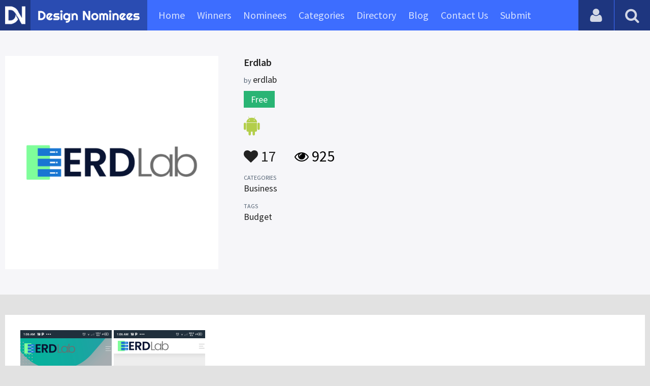

--- FILE ---
content_type: text/html; charset=UTF-8
request_url: https://www.designnominees.com/apps/erdlab
body_size: 4943
content:
<!DOCTYPE HTML>
<html>
<head>
      <meta http-equiv="Content-Type" content="text/html; charset=UTF-8">
  <meta name="viewport" content="width=device-width, initial-scale=1, maximum-scale=1.0, user-scalable=no">
  <title>Erdlab</title>
  <meta name="title" content="Erdlab">
  <meta name="description" content="Whether you are an individual contributor who prefers to write code or you are part of an enterprise team working on large &amp; complex models, https">
  <meta name="keywords" content="Erdlab,Business,Budget">
       <meta property="og:url" content="https://www.designnominees.com/apps/erdlab" />
  <meta property="og:title" content="Erdlab" />
  <meta property="og:description" content="Whether you are an individual contributor who prefers to write code or you are part of an enterprise team working on large &amp; complex models, https" />
  <meta property="og:image" content="https://www.designnominees.com/application/upload/Apps/2023/02/erdlab-102.png" />
  <meta name="twitter:card" content="summary_large_image"/>
  <meta name="twitter:description" content="Whether you are an individual contributor who prefers to write code or you are part of an enterprise team working on large &amp; complex models, https"/>
  <meta name="twitter:title" content="Erdlab"/>
  <meta name="twitter:site" content="@DesignNominees"/>
  <meta name="twitter:domain" content="DesignNomineess"/>
  <meta name="twitter:creator" content="@DesignNominees"/>
  <meta name="twitter:image:src" content="https://www.designnominees.com/application/upload/Apps/2023/02/erdlab-102.png" />
  <link rel="canonical" href="https://www.designnominees.com/apps/erdlab" />
  <link rel="apple-touch-icon" sizes="57x57" href="//www.designnominees.com/application/assets/public/images/icons/apple-icon-57x57.png">
  <link rel="apple-touch-icon" sizes="60x60" href="//www.designnominees.com/application/assets/public/images/icons/apple-icon-60x60.png">
  <link rel="apple-touch-icon" sizes="72x72" href="//www.designnominees.com/application/assets/public/images/icons/apple-icon-72x72.png">
  <link rel="apple-touch-icon" sizes="76x76" href="//www.designnominees.com/application/assets/public/images/icons/apple-icon-76x76.png">
  <link rel="apple-touch-icon" sizes="114x114" href="//www.designnominees.com/application/assets/public/images/icons/apple-icon-114x114.png">
  <link rel="apple-touch-icon" sizes="120x120" href="//www.designnominees.com/application/assets/public/images/icons/apple-icon-120x120.png">
  <link rel="apple-touch-icon" sizes="144x144" href="//www.designnominees.com/application/assets/public/images/icons/apple-icon-144x144.png">
  <link rel="apple-touch-icon" sizes="152x152" href="//www.designnominees.com/application/assets/public/images/icons/apple-icon-152x152.png">
  <link rel="apple-touch-icon" sizes="180x180" href="//www.designnominees.com/application/assets/public/images/icons/apple-icon-180x180.png">
  <link rel="icon" type="image/png" sizes="192x192"  href="//www.designnominees.com/application/assets/public/images/icons/android-icon-192x192.png">
  <link rel="icon" type="image/png" sizes="32x32" href="//www.designnominees.com/application/assets/public/images/icons/favicon-32x32.png">
  <link rel="icon" type="image/png" sizes="96x96" href="//www.designnominees.com/application/assets/public/images/icons/favicon-96x96.png">
  <link rel="icon" type="image/png" sizes="16x16" href="//www.designnominees.com/application/assets/public/images/icons/favicon-16x16.png">

  <link href='https://fonts.googleapis.com/css?family=Source+Sans+Pro:400,300,600,700' rel='stylesheet' type='text/css'>
  <script src="https://cdn.onesignal.com/sdks/OneSignalSDK.js" async='async'></script>
  <script>
    var OneSignal = window.OneSignal || [];
    OneSignal.push(["init", {
      appId: "9f4f2d68-ba7b-4fdd-a136-7c6665e1797d",
      autoRegister: true, /* Set to true to automatically prompt visitors */
      subdomainName: 'https://designnominees.onesignal.com',   
      notifyButton: {
          enable: true /* Set to false to hide */
      }
    }]);
  </script>
  <script>
    var base_url="https://www.designnominees.com/";
    var IsLogin="";
    var redirect_url;
  </script>
    <link rel="stylesheet" type="text/css" href="//www.designnominees.com/application/assets/public/css/style.css">
    <link rel="stylesheet" type="text/css" href="//www.designnominees.com/application/assets/public/css/font-awesome.min.css">
    <link rel="stylesheet" type="text/css" href="//www.designnominees.com/application/assets/public/css/prism.css">
    <script src="//www.designnominees.com/application/assets/public/js/jquery-1.11.1.js"></script>
    <script src="//www.designnominees.com/application/assets/public/js/jquery.reveal.js"></script>
    <script src="//www.designnominees.com/application/assets/public/js/facebook.js"></script>
    <script src="//www.designnominees.com/application/assets/public/js/google.js"></script>
    <script src="//www.designnominees.com/application/assets/public/js/slick.min.js"></script>
    <script src="//www.designnominees.com/application/assets/public/js/header_general.js"></script>
    <script src="//www.designnominees.com/application/assets/public/js/prism.js"></script>

      <script>
    (function(i,s,o,g,r,a,m){i['GoogleAnalyticsObject']=r;i[r]=i[r]||function(){
          (i[r].q=i[r].q||[]).push(arguments)},i[r].l=1*new Date();a=s.createElement(o),
        m=s.getElementsByTagName(o)[0];a.async=1;a.src=g;m.parentNode.insertBefore(a,m)
    })(window,document,'script','https://www.google-analytics.com/analytics.js','ga');

    ga('create', 'UA-79142889-1', 'auto');
    ga('send', 'pageview');


    jQuery(function () {
      jQuery(".search_box").click(function()
      {
        $("#search").attr("action",base_url+$(this).attr('id'));
      });

    });

  </script>
  <script async src="//pagead2.googlesyndication.com/pagead/js/adsbygoogle.js"></script>
<script>
  (adsbygoogle = window.adsbygoogle || []).push({
    google_ad_client: "ca-pub-8394013770496590",
    enable_page_level_ads: true
  });
</script>
<body>
<div id="login" class="reveal-modal">
  <h1>Login</h1>
  <div class="login-form">
    <form action="javascript:;" name="login_form" id="login_form" method="post">
      <div class="field prepend-icon state-success" for="EmailAddress">
        <input name="EmailAddress" id="EmailAddress" type="text" placeholder="E-mail or username" class="form-input gui-input">
      </div>
      <div class="field prepend-icon state-success" for="Password">
        <input name="Password" type="password" id="Password" placeholder="Password" class="form-input gui-input">
      </div>
      <div class="LoginError"></div>
      <input name="Login" type="submit" value="Login" id="Login" class="btn blue block">
        <div class="row MT10">
            <div class="left">
                <!--<input name="" type="checkbox" value="">
                Remember me-->
            </div>
            <div class="right"><a href="https://www.designnominees.com/forgot-password" class="red-text underline">Forgot Password?</a></div>
        </div>
    </form>
  </div>
  <!--<div class="or-line"><span>or</span></div>
  <div class="row login-with">
    <div class="col-6"><a href="javascript:;" onclick="facebookLogin();" class="facebook btn"><i class="fa fa-facebook"></i> Login with Facebook</a></div>
    <div class="col-6"><a href="javascript:;" onclick="googleLogin();"  class="g-plus btn"><i class="fa fa-google-plus"></i> Login with Google</a></div>
  </div>-->
  <div class="register">Not a member yet? <a href="https://www.designnominees.com/register" class="blue-text">Register now</a></div>
  <a class="close-reveal-modal">&#215;</a> </div>
<div class="site-overlay"></div>
<div class="site-container">
  <div class="header">
    <div class="logo-icon"><a href="https://www.designnominees.com/"><img src="https://www.designnominees.com/application/assets/public/images/designnominees-icon.png" alt="Design Nominees" title="Design Nominees"></a></div>
    <div class="logo"><a href="https://www.designnominees.com/"><img src="https://www.designnominees.com/application/assets/public/images/designnominees.png" alt="Design Nominees" title="Design Nominees"></a></div>
   
    <div class="nav">
      <ul>
        <li><a href="https://www.designnominees.com/" >Home</a></li>
        <li><a href="javascript:;">Winners</a>
          <ul>
            <li><a href="https://www.designnominees.com/winners-websites" >Websites</a></li>
              <li><a href="https://www.designnominees.com/winners-themes" >Themes</a></li>
            <li><a href="https://www.designnominees.com/winners-apps" >Apps</a></li>
            <li><a href="https://www.designnominees.com/winners-games" >Games</a></li>
          </ul>
        </li>
        <li><a href="javascript:;">Nominees</a>
          <ul>
            <li><a href="https://www.designnominees.com/nominees-websites" >Websites</a></li>
            <li><a href="https://www.designnominees.com/nominees-themes" >Themes</a></li>
            <li><a href="https://www.designnominees.com/nominees-apps" >Apps</a></li>
            <li><a href="https://www.designnominees.com/nominees-games" >Games</a></li>
          </ul>
        </li>

        <li><a href="https://www.designnominees.com/categories" >Categories</a></li>
        <li><a href="https://www.designnominees.com/directory" >Directory</a></li>
        <li><a href="https://www.designnominees.com/blog" >Blog</a></li>
        <li><a href="https://www.designnominees.com/contact-us" >Contact Us</a></li>
        <li ><a href="javascript:;" class="submit-now"><span>Submit</span></a>
            <ul>
                <li><a href="https://www.designnominees.com/site-submission" >Submit Website</a></li>
                <li><a href="https://www.designnominees.com/theme-submission" >Submit Theme</a></li>
                <li><a href="https://www.designnominees.com/app-submission" >Submit App</a></li>
                <li><a href="https://www.designnominees.com/game-submission" >Submit Game</a></li>
            </ul>
        </li>
       

      </ul>
    </div>
    <a class="search-icon" href="javascript:;"><i class="fa fa-search"></i><i class="fa fa-times"></i></a>
    <div class="user-login"><a href="javascript:;" class="user-login-icon"><i class="fa fa-user"></i></a>
      <ul>
                  <li><a data-reveal-id="login" href="javascript:;">Login</a></li>
          <li><a href="https://www.designnominees.com/register">Register</a></li>
                </ul>
    </div>
	<a id="nav-icon" href="javascript:;"><span></span> <span></span> <span></span></a>
  </div>
  <div class="site-main">
    <div class="search">
      <div class="search-wrapper">
                <form action="https://www.designnominees.com/search-website" method="post" name="search" id="search">
          <input type="text" placeholder="Search ..." id="Search" name="Search" autofocus="" value="">
          <button class="search-submit" name="submit" type="submit"><i class="fa fa-search"></i></button>
          <div class="filter">
          	<div>
              <label>
                <input type="radio" value="1"  class="search_box"  id="search-website"  name="search_box" checked=checked>
                <span class="check"></span> Website </label>
            </div>
            <div>
                  <label>
                      <input type="radio" value="1"  class="search_box"  id="search-theme"  name="search_box" >
                      <span class="check"></span> Theme </label>
            </div>
          	<div>
              <label>
                <input type="radio" value="3" id="search-games" class="search_box"   name="search_box" >
                <span class="check"></span> Game </label>
            </div>
          	<div>
              <label>
                <input type="radio"value="2" id="search-apps" class="search_box"  name="search_box" >
                <span class="check"></span> App </label>
            </div>

              <div>
                  <label>
                      <input type="radio"value="2" id="search-articles" class="search_box"  name="search_box" >
                      <span class="check"></span> Article </label>
              </div>

            <div>
              <label>
                <input type="radio" value="4" id="search-profiles" class="search_box" name="search_box"  >
                <span class="check"></span> Profile </label>
            </div>
          </div>
        </form>
      </div>
    </div><script type='text/javascript' src='https://www.designnominees.com/application/assets/public/js/jquery.fancybox.js'></script>
<link type='text/css' rel='stylesheet' href='https://www.designnominees.com/application/assets/public/css/jquery.fancybox.css' />
<script id="dsq-count-scr" src="//DesignNominees.disqus.com/count.js" async></script>
<script>
$(document).ready(function(){
	$('.fancybox').fancybox();
});
</script>

<div class="app-details">
  <div class="light-bg">
    <div class="container">
      <div class="row">
        <div class="col-4 app-icon"><img alt="Erdlab" src="https://www.designnominees.com/application/upload/Apps/2023/02/erdlab-102.png"></div>
        <div class="col-8">
          <div class="app-content">
          	 

            <h2>Erdlab</h2>
            <h3>by <span>
                            erdlab                            </span></h3>
                        <div class="price free">Free</div>
                        <div class="store-link">
              <a  href="https://play.google.com/store/apps/details?id=com.Erdlab.Erdlab" class="play-store" target="_blank"><i class="fa fa-android"></i></a>            </div>
            <div class="app-fot">
              <div class="like-count">
                                <a href="javascript:;" AppID="38299" class="Liked" Count="17"><i class="fa fa-heart"></i> 17</a>
                              </div>
              <div class="view-count"><i class="fa fa-eye"></i> 925</div>
            </div>
            <div class="app-details">
            <small>Categories</small>
                <div class="categories-list">                        <a href="https://www.designnominees.com/categories/apps/business">Business</a>
            </div>
                <small>Tags</small>
                <div class="categories-list">                        <a href="https://www.designnominees.com/tags/apps/budget">Budget</a>
            </div>
                            <div class="more-info">
                                                
                  
                                              </div>
                          </div>
          </div>
        </div>
      </div>
    </div>
  </div>
  <div class="container">
    <div class="app-details-dec">
      <div class="app-slider">
        <ul>
                    <li><a class="fancybox" href="https://www.designnominees.com/application/upload/Apps/2023/02/erdlab-51.png" data-fancybox-group="gallery" ><img alt="Erdlab" src="https://www.designnominees.com/application/upload/Apps/2023/02/erdlab-51.png"></a></li>
                    <li><a class="fancybox" href="https://www.designnominees.com/application/upload/Apps/2023/02/erdlab-155.png" data-fancybox-group="gallery" ><img alt="Erdlab" src="https://www.designnominees.com/application/upload/Apps/2023/02/erdlab-155.png"></a></li>
                  </ul>
      </div>
      <h6>Description</h6>
      <p>Whether you are an individual contributor who prefers to write code or you are part of an enterprise team working on large &amp; complex models, https://www.erdlab.io/ can transform your workflow.</p>
      <!--<div id="disqus_thread"></div>-->
      <script>
              /**
               *  RECOMMENDED CONFIGURATION VARIABLES: EDIT AND UNCOMMENT THE SECTION BELOW TO INSERT DYNAMIC VALUES FROM YOUR PLATFORM OR CMS.
               *  LEARN WHY DEFINING THESE VARIABLES IS IMPORTANT: https://disqus.com/admin/universalcode/#configuration-variables
               */
              /*
               var disqus_config = function () {
               this.page.url = PAGE_URL;  // Replace PAGE_URL with your page's canonical URL variable
               this.page.identifier = PAGE_IDENTIFIER; // Replace PAGE_IDENTIFIER with your page's unique identifier variable
               };
               */
              (function() {  // DON'T EDIT BELOW THIS LINE
                  var d = document, s = d.createElement('script');

                  s.src = '//designnominees.disqus.com/embed.js';

                  s.setAttribute('data-timestamp', +new Date());
                  (d.head || d.body).appendChild(s);
              })();
          </script>
      <noscript>
      Please enable JavaScript to view the <a href="https://disqus.com/?ref_noscript" rel="nofollow">comments powered by Disqus.</a>
      </noscript>
    </div>
  </div>
</div>
<div class="container PTB50">
  <div class="sub-hd">

	  		  <h1>Related Apps</h1>
		  
  </div>
  <div class="app-list">
    <ul>
            <li>
          					<div class="tpa-ribbon">
						<div class="label">AOTD</div>
					</div>
					                <div class="app-icon"><a href="https://www.designnominees.com/apps/byaj-book-interest-calculator-loan-management"><img alt="Byaj Book - Interest Calculator, Loan Management" src="https://www.designnominees.com/application/upload/Apps/2021/07/cover-art-byaj-book-interest-calculator-loan-management-188.png"></a> <span class="app-link"> <span class="store-link">
          <a  rel="nofollow" href="https://play.google.com/store/apps/details?id=com.byajbook.merchant.android" class="play-store" target="_blank"><i class="fa fa-android"></i></a>          </span>
										<span class="date">AOTD 23 Jul 2021 </span>
						
				</span>
				  </div>
        <h2>
                            <a href="https://www.designnominees.com/apps/byaj-book-interest-calculator-loan-management">Byaj Book - Interest Calculator, Loan Management</a>
                    </h2>
        <h3>by <span>
                    byajbook                    </span></h3>
        <div class="app-fot">
          <div class="like-count">
                        <a href="javascript:;" AppID="24670" class="Liked" Count="15"><i class="fa fa-heart"></i> 15</a>
                      </div>
          <div class="view-count"><i class="fa fa-eye"></i> 2233</div>
        </div>
      </li>
            <li>
          					<div class="tpa-ribbon">
						<div class="label">AOTD</div>
					</div>
					                <div class="app-icon"><a href="https://www.designnominees.com/apps/byaj-book-loan-managertracker"><img alt="Byaj Book Loan Manager/Tracker" src="https://www.designnominees.com/application/upload/Apps/2022/09/byajbook-debt-manager-ledger-25.png"></a> <span class="app-link"> <span class="store-link">
          <a  rel="nofollow" href="https://play.google.com/store/apps/details?id=com.byajbook.merchant.android" class="play-store" target="_blank"><i class="fa fa-android"></i></a>          </span>
										<span class="date">AOTD 17 Sep 2022 </span>
						
				</span>
				  </div>
        <h2>
                            <a href="https://www.designnominees.com/apps/byaj-book-loan-managertracker">Byaj Book Loan Manager/Tracker</a>
                    </h2>
        <h3>by <span>
                    ByajBook                    </span></h3>
        <div class="app-fot">
          <div class="like-count">
                        <a href="javascript:;" AppID="35019" class="Liked" Count="9"><i class="fa fa-heart"></i> 9</a>
                      </div>
          <div class="view-count"><i class="fa fa-eye"></i> 1344</div>
        </div>
      </li>
            <li>
                  <div class="app-icon"><a href="https://www.designnominees.com/apps/cxihub-cryptocurrency-exchange"><img alt="CXIHUB Cryptocurrency Exchange" src="https://www.designnominees.com/application/upload/Apps/2018/07/cxihub-cryptocurrency-exchange-14.jpg"></a> <span class="app-link"> <span class="store-link">
          <a  href="https://itunes.apple.com/in/app/cxihub/id1387176406" class="app-store" target="_blank"><i class="fa fa-apple"></i></a><a   href="https://play.google.com/store/apps/details?id=com.cxihub.cxihub" class="play-store" target="_blank"><i class="fa fa-android"></i></a>          </span>
									<span class="date">Nominees 25 Jul 2018 </span>
				
				</span>
				  </div>
        <h2>
                            <a href="https://www.designnominees.com/apps/cxihub-cryptocurrency-exchange">CXIHUB Cryptocurrency Exchange</a>
                    </h2>
        <h3>by <span>
                    Cxihub                    </span></h3>
        <div class="app-fot">
          <div class="like-count">
                        <a href="javascript:;" AppID="8540" class="Liked" Count="15"><i class="fa fa-heart"></i> 15</a>
                      </div>
          <div class="view-count"><i class="fa fa-eye"></i> 2045</div>
        </div>
      </li>
          </ul>
  </div>
			<div class="text-center PT20"><a href="https://www.designnominees.com/nominees-apps" class="btn blue gradient rounded">View All Related Apps</a></div>
	

</div>
<div class="footer">
    <div class="container">
      <div class="row">
        <div class="col-6">
        	 <a href="https://www.designnominees.com/blog">Blog</a>|<a href="https://www.designnominees.com/contact-us">Contact Us</a>|<a href="https://www.designnominees.com/certificate">Certificate</a> | <a href="https://www.designnominees.com/terms-condition">Terms & Conditions</a><br />
All rights reserved &copy; 2025 DesignNominees.com
        </div>
        <div class="col-6">
        	<div class="social"><a href="https://www.facebook.com/DesignNominees" target="_blank" title="Facebook" class="facebook"><i class="fa fa-facebook"></i></a> <a href="http://twitter.com/DesignNominees" target="_blank" title="Twitter" class="twitter"><i class="fa fa-twitter"></i></a> <a href="http://pinterest.com/DesignNominees" target="_blank" title="Pinterest" class="pinterest"><i class="fa fa-pinterest-p"></i></a> <a href="http://feeds.feedburner.com/DesignNominees" target="_blank" title="Rss" class="rss"><i class="fa fa-rss"></i></a> </div>
        </div>
      </div>
    </div>
  </div>
</div>
</div>

 <script type='text/javascript' src='https://www.designnominees.com/application/assets/admin/js/admin-tools/admin-forms/js/jquery.validate.min.js'></script>
<script type='text/javascript' src='https://www.designnominees.com/application/assets/public/js/footer_general.js'></script>
</body>
</html>


--- FILE ---
content_type: text/html
request_url: https://content.googleapis.com/static/proxy.html?usegapi=1&jsh=m%3B%2F_%2Fscs%2Fabc-static%2F_%2Fjs%2Fk%3Dgapi.lb.en.W5qDlPExdtA.O%2Fd%3D1%2Frs%3DAHpOoo8JInlRP_yLzwScb00AozrrUS6gJg%2Fm%3D__features__
body_size: -191
content:
<!DOCTYPE html>
<html>
<head>
<title></title>
<meta http-equiv="X-UA-Compatible" content="IE=edge" />
<script nonce="tqhfYBreA_sIwPLHUEdpaw">
  window['startup'] = function() {
    googleapis.server.init();
  };
</script>
<script src="https://apis.google.com/js/googleapis.proxy.js?onload=startup" async defer nonce="tqhfYBreA_sIwPLHUEdpaw"></script>
</head>
<body>
</body>
</html>


--- FILE ---
content_type: text/html; charset=utf-8
request_url: https://www.google.com/recaptcha/api2/aframe
body_size: 267
content:
<!DOCTYPE HTML><html><head><meta http-equiv="content-type" content="text/html; charset=UTF-8"></head><body><script nonce="SdOvUEPL7AdOGpT7fqSRmg">/** Anti-fraud and anti-abuse applications only. See google.com/recaptcha */ try{var clients={'sodar':'https://pagead2.googlesyndication.com/pagead/sodar?'};window.addEventListener("message",function(a){try{if(a.source===window.parent){var b=JSON.parse(a.data);var c=clients[b['id']];if(c){var d=document.createElement('img');d.src=c+b['params']+'&rc='+(localStorage.getItem("rc::a")?sessionStorage.getItem("rc::b"):"");window.document.body.appendChild(d);sessionStorage.setItem("rc::e",parseInt(sessionStorage.getItem("rc::e")||0)+1);localStorage.setItem("rc::h",'1764689019331');}}}catch(b){}});window.parent.postMessage("_grecaptcha_ready", "*");}catch(b){}</script></body></html>

--- FILE ---
content_type: application/javascript
request_url: https://www.designnominees.com/application/assets/public/js/jquery.reveal.js
body_size: 677
content:
$(document).ready(function(){$("a[data-reveal-id]").on("click",function(n){n.preventDefault();var a=$(this).attr("data-reveal-id");$("#"+a).reveal($(this).data())}),$.fn.reveal=function(n){var a={animation:"fadeAndPop",animationspeed:300,closeonbackgroundclick:!0,dismissmodalclass:"close-reveal-modal"},n=$.extend({},a,n);return this.each(function(){function a(){s=!1}function e(){s=!0}var i=$(this),o=parseInt(i.css("top")),t=i.height()+o,s=!1,c=$(".reveal-modal-bg");0==c.length&&(c=$('<div class="reveal-modal-bg" />').insertAfter(i)),i.bind("reveal:open",function(){c.unbind("click.modalEvent"),$("."+n.dismissmodalclass).unbind("click.modalEvent"),s||(e(),"fadeAndPop"==n.animation&&(i.css({top:$(document).scrollTop()-t,opacity:0,display:"block"}),c.fadeIn(n.animationspeed/2),i.delay(n.animationspeed/2).animate({top:$(document).scrollTop()+o+"px",opacity:1},n.animationspeed,a())),"fade"==n.animation&&(i.css({opacity:0,display:"block",top:$(document).scrollTop()+o}),c.fadeIn(n.animationspeed/2),i.delay(n.animationspeed/2).animate({opacity:1},n.animationspeed,a())),"none"==n.animation&&(i.css({display:"block",top:$(document).scrollTop()+o}),c.css({display:"block"}),a())),i.unbind("reveal:open")}),i.bind("reveal:close",function(){s||(e(),"fadeAndPop"==n.animation&&(c.delay(n.animationspeed).fadeOut(n.animationspeed),i.animate({top:$(document).scrollTop()-t+"px",opacity:0},n.animationspeed/2,function(){i.css({top:o,opacity:1,display:"none"}),a()})),"fade"==n.animation&&(c.delay(n.animationspeed).fadeOut(n.animationspeed),i.animate({opacity:0},n.animationspeed,function(){i.css({opacity:1,display:"none",top:o}),a()})),"none"==n.animation&&(i.css({display:"none",top:o}),c.css({display:"none"}))),i.unbind("reveal:close")}),i.trigger("reveal:open");$("."+n.dismissmodalclass).bind("click.modalEvent",function(){i.trigger("reveal:close")});n.closeonbackgroundclick&&(c.css({cursor:"pointer"}),c.bind("click.modalEvent",function(){i.trigger("reveal:close")})),$("body").keyup(function(n){27===n.which&&i.trigger("reveal:close")})})}});